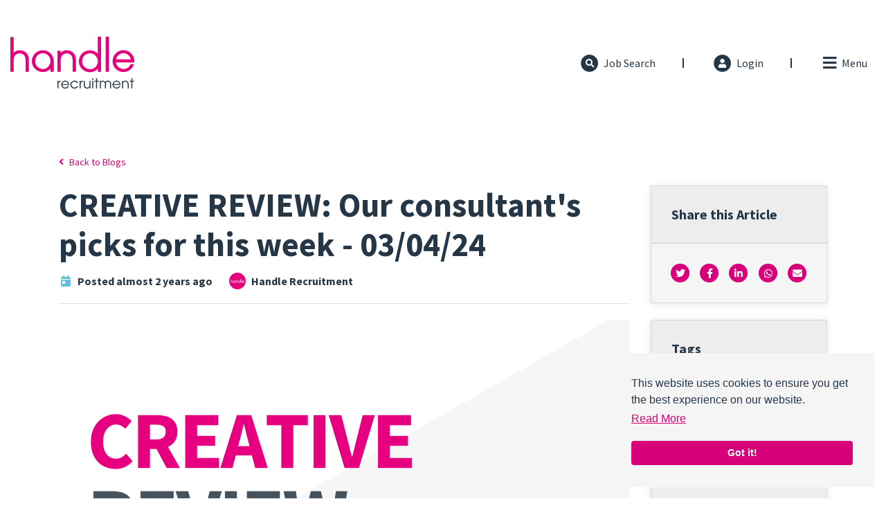

--- FILE ---
content_type: image/svg+xml
request_url: https://www.handle.co.uk/rails/active_storage/blobs/redirect/eyJfcmFpbHMiOnsibWVzc2FnZSI6IkJBaHBBM013RWc9PSIsImV4cCI6bnVsbCwicHVyIjoiYmxvYl9pZCJ9fQ==--478cf9812e202fe5d73b4f29f58dd94c44ea85e7/handle.svg
body_size: 974
content:
<svg id="Layer_1" data-name="Layer 1" xmlns="http://www.w3.org/2000/svg" viewBox="0 0 332.14 139.33"><path d="M169.09,83.35V78h-8.9v56.21h8.9V103.4c-.08-6.1,1.61-11.13,4.76-14.18a16.3,16.3,0,0,1,22.26,0c3.14,3,4.86,8.06,4.86,14.18v30.83h8.9V103.4c0-8.49-2.44-15.36-7-19.85-4.79-4.78-10.3-6.92-17.85-6.92A21,21,0,0,0,169.09,83.35Z" transform="translate(-34.25 -40.15)" fill="#e6007e"/><path d="M307.83,105.77a29.23,29.23,0,0,0,56.86,9.64l.45-1.3h-9.4l-.24.64c-2,5.48-8.07,12-18.54,12.16-9.85,0-18.9-8.16-19.93-17.69h49.25l.05-.92c0-.68.05-1.35.05-2A29.93,29.93,0,0,0,337,76.22,29.78,29.78,0,0,0,307.83,105.77Zm29.25-21.35a20.53,20.53,0,0,1,20,16.6h-40A20.25,20.25,0,0,1,337.08,84.42Z" transform="translate(-34.25 -40.15)" fill="#e6007e"/><path d="M91.73,106.06c0,15.75,13.4,29.05,29.25,29.05a29.17,29.17,0,0,0,20.83-8.83v8h8.59l0-28.6a29.35,29.35,0,1,0-58.7.39Zm8.9-.1c0-13.3,10.61-21.54,20.45-21.54,8.25,0,20.45,6.66,20.45,21,0,13.48-10.4,21.54-20.45,21.54A20.73,20.73,0,0,1,100.63,106Z" transform="translate(-34.25 -40.15)" fill="#e6007e"/><path d="M42.17,40.9H34.25v93.33h8.9V103.4c-.09-6.1,1.6-11.13,4.76-14.18a16.29,16.29,0,0,1,22.25,0c3.14,3,4.86,8.07,4.86,14.18v30.83h8.9V103.4c0-8.49-2.43-15.36-7-19.85C72.09,78.77,66.59,76.63,59,76.63a21,21,0,0,0-15.88,6.72V40.9Z" transform="translate(-34.25 -40.15)" fill="#e6007e"/><polygon points="263.08 0 255.06 0 255.06 94.15 264.05 94.15 264.05 0 263.08 0" fill="#e6007e"/><path d="M268.08,40.22V85.81c-7.11-8.38-17.24-9.09-20.36-9.09-18.87,0-30.14,14.93-30.14,29.35,0,16.57,13.24,29.55,30.14,29.55,6.37,0,14.73-2.5,20.36-9.22v7.93H277V40.22Zm-41.6,66.15c0-14.08,10.69-21.44,21.24-21.44,11.45,0,20.76,9.57,20.76,21.34s-9.12,21.15-20.76,21.15C235.41,127.42,226.48,118.57,226.48,106.37Z" transform="translate(-34.25 -40.15)" fill="#e6007e"/><path d="M160.19,158.59h2.62v2.94h.07c1-2.42,3.36-3.32,5.86-3.39v2.72a5.86,5.86,0,0,0-3.7,1.42c-1.9,1.6-2.08,3-2.08,5.3V179h-2.77Z" transform="translate(-34.25 -40.15)" fill="#2d3846"/><path d="M173.25,169.78c.15,3.88,3.92,7.05,7.69,7.05a8,8,0,0,0,7.31-4.48h2.88a10.84,10.84,0,0,1-9.93,7.13,10.67,10.67,0,1,1,8.13-17.39c1.91,2.35,2.32,4.74,2.39,7.69Zm15.71-2.5a8.13,8.13,0,0,0-7.8-6.49,8,8,0,0,0-7.91,6.49Z" transform="translate(-34.25 -40.15)" fill="#2d3846"/><path d="M215.82,173a10.72,10.72,0,0,1-9.92,6.46c-6.08,0-11.16-4.48-11.16-10.71a10.86,10.86,0,0,1,11-10.63,10.73,10.73,0,0,1,10.07,6.64h-3.1a8.17,8.17,0,0,0-6.94-4,8,8,0,1,0-.22,16,8.21,8.21,0,0,0,7.16-3.81Z" transform="translate(-34.25 -40.15)" fill="#2d3846"/><path d="M219.66,158.59h2.61v2.94h.08c1-2.42,3.36-3.32,5.85-3.39v2.72a5.83,5.83,0,0,0-3.69,1.42c-1.9,1.6-2.09,3-2.09,5.3V179h-2.76Z" transform="translate(-34.25 -40.15)" fill="#2d3846"/><path d="M248.87,179h-2.61v-3.17h-.07c-1.27,2.61-3.85,3.66-6.68,3.66-2.61,0-4.85-.94-7.16-3.66-1.24-1.3-1.46-3.77-1.46-6.45V158.59h2.76v10.78a8.56,8.56,0,0,0,.9,4.51,5.94,5.94,0,0,0,5.33,3,6.17,6.17,0,0,0,5-2.5,8.2,8.2,0,0,0,1.23-5V158.59h2.76Z" transform="translate(-34.25 -40.15)" fill="#2d3846"/><path d="M253.57,151.42h2.76v4.7h-2.76Zm0,7.17h2.76V179h-2.76Z" transform="translate(-34.25 -40.15)" fill="#2d3846"/><path d="M263.38,161.08h-4.25v-2.49h4.25v-7.17h2.76v7.17h4.74v2.49h-4.74V179h-2.76Z" transform="translate(-34.25 -40.15)" fill="#2d3846"/><path d="M273.68,158.59h2.61v2.64h.07a5.59,5.59,0,0,1,5.38-3.09,8.37,8.37,0,0,1,6.6,3.09c.19.27.34.53.52.79.11-.26.26-.49.41-.79a8.2,8.2,0,0,1,6.46-3.09c2.2,0,4.32,1.08,6.34,3.09,1.64,1.64,1.9,3.73,1.9,6.12V179h-2.76V167.61a7.51,7.51,0,0,0-1-4.4,5.5,5.5,0,0,0-4.62-2.42,5.65,5.65,0,0,0-4.52,2.31c-.89,1.27-.85,3-.85,4.51V179h-2.77V167.32a6.52,6.52,0,0,0-1-4.07,5.67,5.67,0,0,0-4.58-2.46,5.53,5.53,0,0,0-4.48,2.16,7.15,7.15,0,0,0-1,4.37V179h-2.76Z" transform="translate(-34.25 -40.15)" fill="#2d3846"/><path d="M310.65,169.78c.15,3.88,3.91,7.05,7.68,7.05a8,8,0,0,0,7.31-4.48h2.88a10.84,10.84,0,0,1-9.93,7.13,10.67,10.67,0,1,1,8.14-17.39c1.9,2.35,2.31,4.74,2.39,7.69Zm15.7-2.5a8.13,8.13,0,0,0-7.79-6.49,8,8,0,0,0-7.91,6.49Z" transform="translate(-34.25 -40.15)" fill="#2d3846"/><path d="M332.92,158.59h2.61v2.94h.07a7.25,7.25,0,0,1,6.27-3.39,9.42,9.42,0,0,1,7.24,3.39c1.57,2,1.86,4.14,1.86,6.72V179h-2.76V168.25A7.87,7.87,0,0,0,347,163.4a6.34,6.34,0,0,0-5.26-2.61,6.27,6.27,0,0,0-5,2.5c-1.08,1.45-1,3.24-1.08,5V179h-2.76Z" transform="translate(-34.25 -40.15)" fill="#2d3846"/><path d="M358,161.08h-4.25v-2.49H358v-7.17h2.77v7.17h4.73v2.49h-4.73V179H358Z" transform="translate(-34.25 -40.15)" fill="#2d3846"/></svg>